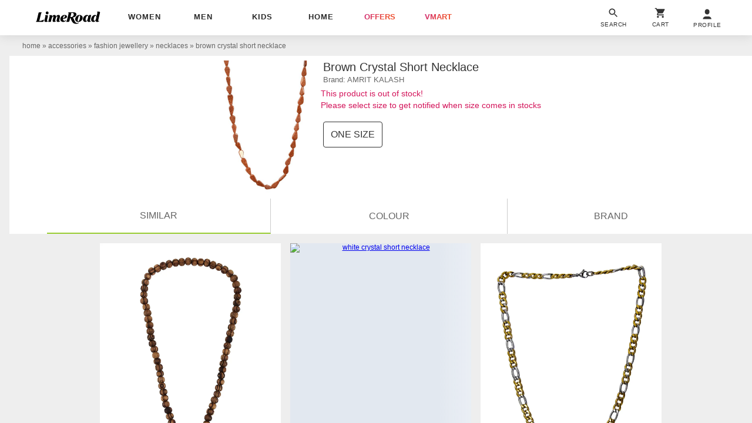

--- FILE ---
content_type: text/plain
request_url: https://api.ipify.org/
body_size: -91
content:
52.14.104.113